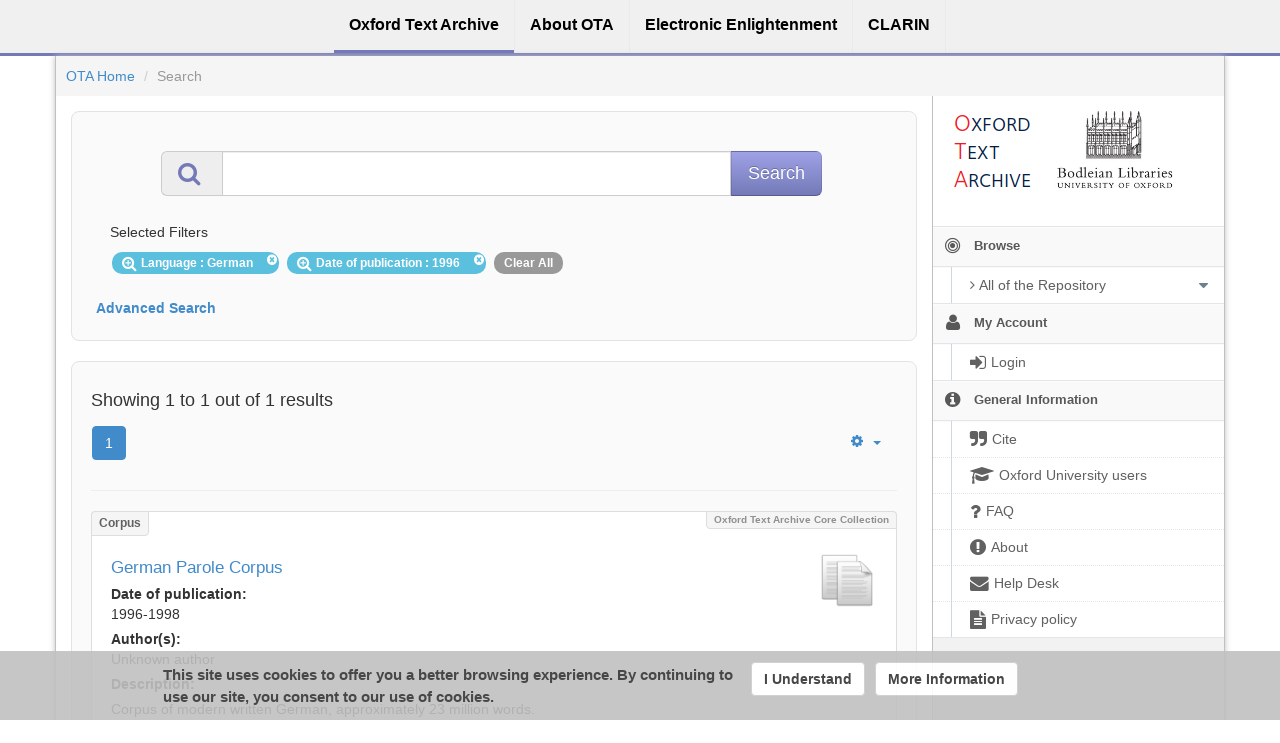

--- FILE ---
content_type: text/html;charset=utf-8
request_url: https://ota.bodleian.ox.ac.uk/repository/xmlui/discover?sort_by=dc.date.created_dt&order=desc&rpp=60&filtertype_0=created&filter_relational_operator_0=equals&filter_0=1996&filtertype=language&filter_relational_operator=equals&filter=German
body_size: 7751
content:
<?xml version="1.0" encoding="UTF-8"?>
<!DOCTYPE html><!DOCTYPE html PUBLIC "-//W3C//DTD XHTML 1.0 Strict//EN" "http://www.w3.org/TR/xhtml1/DTD/xhtml1-strict.dtd">
<html xmlns="http://www.w3.org/1999/xhtml">
<head>
<meta content="text/html; charset=UTF-8" http-equiv="Content-Type" />
<meta content="IE=edge,chrome=1" http-equiv="X-UA-Compatible" />
<meta content="width=device-width, initial-scale=1.0" name="viewport" />
<link rel="shortcut icon" href="/repository/xmlui/themes/OTA/images/favicon.ico" />
<meta name="Generator" content="DSpace 5.11-SNAPSHOT" />
<link media="screen" href="/repository/xmlui/themes/OTA/lib/css/lindat.css" rel="stylesheet" />
<link media="screen" href="/repository/xmlui/themes/OTA/lib/bootstrap/css/bootstrap.min.css" rel="stylesheet" />
<link media="screen" href="/repository/xmlui/themes/OTA/lib/bootstrap/css/font-awesome.min.css" rel="stylesheet" />
<link media="screen" href="/repository/xmlui/themes/OTA/lib/bootstrap/css/ufal-theme.css" rel="stylesheet" />
<link media="screen" href="/repository/xmlui/themes/OTA/lib/bootstrap/css/repository.css" rel="stylesheet" />
<link media="print" href="/repository/xmlui/themes/OTA/lib/css/print.css" rel="stylesheet" />
<link type="application/opensearchdescription+xml" rel="search" href="https://ota.bodleian.ox.ac.uk:443/repository/xmlui/open-search/description.xml" title="OTA" />
<script type="text/javascript">
                
                // Clear default text of emty text areas on focus
                function tFocus(element) {
                    if (element.value == ' '){
                        element.value='';
                    }
                }
                
                // Clear default text of emty text areas on submit
                function tSubmit(form) {
                    var defaultedElements = document.getElementsByTagName("textarea");
                    for (var i=0; i != defaultedElements.length; i++){
                        if (defaultedElements[i].value == ' '){
                            defaultedElements[i].value='';
                        }
                    }
                }
                
                // Disable pressing 'enter' key to submit a form (otherwise pressing 'enter' causes a submission to start over)
                function disableEnterKey(e) {
                    var key;
                    if(window.event)
                        key = window.event.keyCode; //Internet Explorer
                    else
                        key = e.which; //Firefox and Netscape
        
                    if(key == 13) //if "Enter" pressed, then disable!
                        return false;
                    else
                        return true;
                }
        
                function FnArray() {
                    this.funcs = new Array;
                }
        
                FnArray.prototype.add = function(f) {
                    if( typeof f!= "function" ) {
                        f = new Function(f);
                    }
                    this.funcs[this.funcs.length] = f;
                };
        
                FnArray.prototype.execute = function() {
                    for( var i=0; i<this.funcs.length; i++ ){
                        this.funcs[i]();
                    }
                };
        
                var runAfterJSImports = new FnArray();
            </script>
<title>Search</title>
<link rel="stylesheet" type="text/css" href="https://ota.bodleian.ox.ac.uk/aai/discojuice/discojuice.css" />
</head><!--[if lt IE 7 ]> <body class="ie6"> <![endif]-->
                <!--[if IE 7 ]>    <body id="lindat-repository" class="ie7"> <![endif]-->
                <!--[if IE 8 ]>    <body id="lindat-repository" class="ie8"> <![endif]-->
                <!--[if IE 9 ]>    <body id="lindat-repository" class="ie9"> <![endif]-->
                <!--[if (gt IE 9)|!(IE)]><!--><body id="lindat-repository"><!--<![endif]-->
<nav class="lindat-header lindat-common" role="navigation" data-version="1.4.2" data-build="20beb3e08729775193fd98f1e7e758639b92d830">
  <button type="button" class="lindat-menu-btn" onclick="document.querySelector('.lindat-menu').classList.toggle('lindat-open')">
    <span class="lindat-menu-icon">
      <span class="lindat-icon-bar"> </span>
      <span class="lindat-icon-bar"> </span>
      <span class="lindat-icon-bar"> </span>
    </span>
  </button>
  <ul class="lindat-menu">
    <li class="lindat-repository-item">
      <a href="/repository/xmlui/">
<span>Oxford Text Archive</span>
</a>
    </li>
    <li class="lindat-about-item">
      <a href="/repository/xmlui/page/about">
<span>About OTA</span>
</a>
    </li>
    <li class="lindat-pmltq-item">
      <a href="https://www.e-enlightenment.com/">
<span>Electronic Enlightenment</span>
</a>
    </li>
    <li class="lindat-clarin-menu">
      <a href="http://www.clarin.eu/">
<span>CLARIN</span>
</a>
    </li>
  </ul>
</nav>
<nav class="navbar-fixed-top">
<div class="container-fluid">
<ul class="nav navbar-nav navbar-right">
<li />
</ul>
<ul class="nav navbar-nav navbar-left">
<li />
</ul>
</div>
</nav>
<div class="container-fluid">
<div class="container">
<div class="row">
<ul style="padding: 10px;" class="breadcrumb no-radius no-margin">
<li class="">
<a href="/repository/xmlui/">OTA Home</a>
</li>
<li class="active">Search</li>
</ul>
</div>
<div style="margin-top: 5px;" class="visible-xs text-center">
<button style="border-radius: 30px; width: 100%;" class="btn btn-default btn-sm" type="button" id="showhidemenu">
<i class="fa fa-align-justify"> </i> Show/Hide Menu
			</button>
</div>
<div class="row contents">
<div class="sidebar col-sm-3 col-xs-12 hidden-xs" id="options-menu">
<ul class="nav nav-list">
<li class="always-open hidden-xs">
<div class="clearfix" style="background-color: #FFFFFF;">
<div style="height: 130px; position: relative;" class="col-sm-5">
<a href="/">
<img src="/images/OTA-logo_112.png" style="position: absolute; top: 0px; bottom: 0px; left: 0px; right: 0px; padding: 0;" class="img-responsive" alt="Oxford Text Archive" />
</a>
</div>
<div style="height: 130px; position: relative;" class="col-sm-5">
<a href="https://www.bodleian.ox.ac.uk/">
<img src="/images/bodleian-logo.jpg" style="position: absolute; top: 15px; bottom: 0px; left: 0px; right: 0px; padding: 0;" class="img-responsive" alt="Bodleian Libraries" />
</a>
</div>
</div>
</li>
<li class="always-open">
<a onclick="return false;" style="cursor: default;" href="#">
<i class="fa fa-bullseye  fa-lg"> </i>
<span class="menu-text">Browse</span>
<b xmlns:confman="org.dspace.core.ConfigurationManager" class="arrow fa fa-caret-down"> </b>
</a>
<ul class="submenu">
<li class="">
<a class="dropdown-toggle" href="#">
<i class="fa fa-caret-right"> </i>
<span class="menu-text">
<i class="fa fa-angle-right"> </i>All of the Repository</span>
<b xmlns:confman="org.dspace.core.ConfigurationManager" class="arrow fa fa-caret-down"> </b>
</a>
<ul class="submenu">
<li>
<a href="/repository/xmlui/browse?type=title" class="">
<i class="fa fa-angle-right"> </i>
<span class="menu-text">Titles</span>
</a>
</li>
<li>
<a href="/repository/xmlui/browse?type=author" class="">
<i class="fa fa-angle-right"> </i>
<span class="menu-text">Authors</span>
</a>
</li>
<li>
<a href="/repository/xmlui/browse?type=subject" class="">
<i class="fa fa-angle-right"> </i>
<span class="menu-text">Subjects</span>
</a>
</li>
<li>
<a href="/repository/xmlui/browse?type=created" class="">
<i class="fa fa-angle-right"> </i>
<span class="menu-text">Dates of publication</span>
</a>
</li>
<li>
<a href="/repository/xmlui/browse?type=date_range" class="">
<i class="fa fa-angle-right"> </i>
<span class="menu-text">Date ranges</span>
</a>
</li>
<li>
<a href="/repository/xmlui/browse?type=language" class="">
<i class="fa fa-angle-right"> </i>
<span class="menu-text">Languages</span>
</a>
</li>
<li>
<a href="/repository/xmlui/browse?type=type" class="">
<i class="fa fa-angle-right"> </i>
<span class="menu-text">Resource Types</span>
</a>
</li>
<li>
<a href="/repository/xmlui/browse?type=ota_collection" class="">
<i class="fa fa-angle-right"> </i>
<span class="menu-text">Collections</span>
</a>
</li>
<li>
<a href="/repository/xmlui/browse?type=rights" class="">
<i class="fa fa-angle-right"> </i>
<span class="menu-text">Rights Labels</span>
</a>
</li>
</ul>
</li>
</ul>
</li>
<li class="always-open">
<a onclick="return false;" style="cursor: default;" href="#">
<i class="fa fa-user fa-lg"> </i>
<span class="menu-text">My Account</span>
<b xmlns:confman="org.dspace.core.ConfigurationManager" class="arrow fa fa-caret-down"> </b>
</a>
<ul class="submenu">
<li>
<a href="/repository/xmlui/login" class="signon">
<i class="fa fa-caret-right"> </i>
<span class="menu-text">
<i class="fa fa-sign-in fa-lg"> </i>Login</span>
</a>
</li>
</ul>
</li>
<li class="always-open">
<a onclick="return false;" style="cursor: default;" href="#">
<i class="fa fa-info-circle fa-lg"> </i>
<span class="menu-text">General Information</span>
<b xmlns:confman="org.dspace.core.ConfigurationManager" class="arrow fa fa-caret-down"> </b>
</a>
<ul class="submenu">
<li>
<a href="/repository/xmlui/page/cite" class="">
<i class="fa fa-caret-right"> </i>
<span class="menu-text">
<i class="fa fa-quote-right fa-lg"> </i>Cite</span>
</a>
</li>
<li>
<a href="/repository/xmlui/page/oxford" class="">
<i class="fa fa-caret-right"> </i>
<span class="menu-text">
<i class="fa fa-mortar-board fa-lg"> </i>Oxford University users</span>
</a>
</li>
<li>
<a href="/repository/xmlui/page/faq" class="">
<i class="fa fa-caret-right"> </i>
<span class="menu-text">
<i class="fa fa-question fa-lg"> </i>FAQ</span>
</a>
</li>
<li>
<a href="/repository/xmlui/page/about" class="">
<i class="fa fa-caret-right"> </i>
<span class="menu-text">
<i class="fa fa-exclamation-circle fa-lg"> </i>About</span>
</a>
</li>
<li>
<a href="mailto:ota@bodleian.ox.ac.uk" class="helpdesk">
<i class="fa fa-caret-right"> </i>
<span class="menu-text">
<i class="fa fa-envelope fa-lg"> </i>Help Desk</span>
</a>
</li>
<li>
<a href="/repository/xmlui/page/privacy" class="">
<i class="fa fa-caret-right"> </i>
<span class="menu-text">
<i class="fa fa-file-text fa-lg"> </i>Privacy policy</span>
</a>
</li>
</ul>
</li>
</ul>
</div>
<div class="sidebar col-sm-3 placeholder col-xs-12 hidden-xs"> </div>
<div class="col-sm-9" id="main-contents">
<div id="aspect_discovery_SimpleSearch_div_search" class=" primary">
<p id="aspect_discovery_SimpleSearch_p_hidden-fields" class=" hidden">
<input id="aspect_discovery_SimpleSearch_field_discovery-json-search-url" class="form-control " name="discovery-json-search-url" type="hidden" value="https://ota.bodleian.ox.ac.uk/repository/xmlui/JSON/discovery/search" />
<input id="aspect_discovery_SimpleSearch_field_contextpath" class="form-control " name="contextpath" type="hidden" value="/repository/xmlui" />
</p>
<div id="aspect_discovery_SimpleSearch_div_discovery-search-box" class="well well-light discoverySearchBox">
<form id="aspect_discovery_SimpleSearch_div_general-query" class=" discover-search-box" action="discover" method="get" onsubmit="javascript:tSubmit(this);">
<div xmlns="" xmlns:oreatom="http://www.openarchives.org/ore/atom/" xmlns:ore="http://www.openarchives.org/ore/terms/" xmlns:atom="http://www.w3.org/2005/Atom" id="filters" class="accordion">
<div class="accordion-group">
<div style="margin-top: 20px;" class="row">
<div class="input-group input-group-lg col-sm-10 col-sm-offset-1">
<span class="input-group-addon">
<i style="color: #7479B8;" class="fa fa-search fa-lg"> </i>
</span>
<input type="text" class="form-control" name="query" id="aspect.discovery.SimpleSearch.field.query" value="" />
<span class="input-group-btn">
<input value="Search" type="submit" name="submit" class="btn btn-large btn-repository" />
</span>
</div>
</div>
<div class="filters well well-light">
<h5>Selected Filters</h5>
<span style="padding: 5px 20px 5px 10px; margin: 2px; position: relative;" class="badge badge-info">
<i class="fa fa-search-plus fa-lg"> </i>Language
							: German
					 
					<i style="cursor: pointer; top: 2px; position: absolute; right: 2px;" class="selected-filter-close-icon fa fa-times-circle" filter_number="0">
<span style="display:none;"> </span>
</i>
</span>
<span style="padding: 5px 20px 5px 10px; margin: 2px; position: relative;" class="badge badge-info">
<i class="fa fa-search-plus fa-lg"> </i>Date of publication
							: 1996
					 
					<i style="cursor: pointer; top: 2px; position: absolute; right: 2px;" class="selected-filter-close-icon fa fa-times-circle" filter_number="1">
<span style="display:none;"> </span>
</i>
</span>
<span style="padding: 5px 10px; margin: 2px; cursor: pointer" class="badge selected-filter-clearall">Clear All</span>
</div>
<div class="bold accordion-heading">
<a href="#add-filters" data-parent="#filters" data-toggle="collapse" class="accordion-toggle">Advanced Search</a>
</div>
<div id="add-filters" class="accordion-body collapse filters">
<div xmlns="http://www.w3.org/1999/xhtml" id="aspect_discovery_SimpleSearch_div_discovery-filters-wrapper" class="">
<h3 class="">Filters</h3>
<p class="">Use filters to refine the search results.</p>
<table id="aspect_discovery_SimpleSearch_table_discovery-filters" class="table table-bordered table-hover discovery-filters">
<caption />
<tr class="info">
<th id="aspect_discovery_SimpleSearch_cell_" class=" new-filter-header hidden" rowspan="1" colspan="4">Current Filters:</th>
</tr>
<tr id="aspect_discovery_SimpleSearch_row_used-filters-01" class=" search-filter used-filter hidden">
<td id="aspect_discovery_SimpleSearch_cell_" class=" selection">
<select id="aspect_discovery_SimpleSearch_field_filtertype_1" class="form-control" name="filtertype_1" onchange="simpleSearchFieldChange(this.id);">
<option value="title">Title</option>
<option value="author">Author</option>
<option value="subject">Subject</option>
<option value="created">Date of publication</option>
<option value="date_range">Date range</option>
<option value="language" selected="selected">Language</option>
<option value="type">Type</option>
<option value="ota_collection">Collection</option>
<option value="rights">Rights</option>
<option value="stc_identifier">STC identifier</option>
<option value="ota_identifier">OTA identifier</option>
<option value="dateIssued">Date of Digitization</option>
</select>
</td>
<td id="aspect_discovery_SimpleSearch_cell_" class=" selection">
<select id="aspect_discovery_SimpleSearch_field_filter_relational_operator_1" class="form-control" name="filter_relational_operator_1">
<option value="contains">Contains</option>
<option value="equals" selected="selected">Equals</option>
<option value="notcontains">Not Contains</option>
<option value="notequals">Not Equals</option>
<option value="notavailable">Not Available</option>
</select>
</td>
<td id="aspect_discovery_SimpleSearch_cell_" class=" discovery-filter-input-cell">
<input id="aspect_discovery_SimpleSearch_field_filter_1" class="form-control discovery-filter-input" name="filter_1" type="text" value="German" />
</td>
</tr>
<tr id="aspect_discovery_SimpleSearch_row_used-filters-11" class=" search-filter used-filter hidden">
<td id="aspect_discovery_SimpleSearch_cell_" class=" selection">
<select id="aspect_discovery_SimpleSearch_field_filtertype_2" class="form-control" name="filtertype_2" onchange="simpleSearchFieldChange(this.id);">
<option value="title">Title</option>
<option value="author">Author</option>
<option value="subject">Subject</option>
<option value="created" selected="selected">Date of publication</option>
<option value="date_range">Date range</option>
<option value="language">Language</option>
<option value="type">Type</option>
<option value="ota_collection">Collection</option>
<option value="rights">Rights</option>
<option value="stc_identifier">STC identifier</option>
<option value="ota_identifier">OTA identifier</option>
<option value="dateIssued">Date of Digitization</option>
</select>
</td>
<td id="aspect_discovery_SimpleSearch_cell_" class=" selection">
<select id="aspect_discovery_SimpleSearch_field_filter_relational_operator_2" class="form-control" name="filter_relational_operator_2">
<option value="contains">Contains</option>
<option value="equals" selected="selected">Equals</option>
<option value="notcontains">Not Contains</option>
<option value="notequals">Not Equals</option>
<option value="notavailable">Not Available</option>
</select>
</td>
<td id="aspect_discovery_SimpleSearch_cell_" class=" discovery-filter-input-cell">
<input id="aspect_discovery_SimpleSearch_field_filter_2" class="form-control discovery-filter-input" name="filter_2" type="text" value="1996" />
</td>
</tr>
<tr class="info">
<th id="aspect_discovery_SimpleSearch_cell_" class=" new-filter-header" rowspan="1" colspan="4">New Filters:</th>
</tr>
<tr id="aspect_discovery_SimpleSearch_row_filter-new-3" class=" search-filter">
<td id="aspect_discovery_SimpleSearch_cell_" class=" selection">
<select id="aspect_discovery_SimpleSearch_field_filtertype_3" class="form-control" name="filtertype_3" onchange="simpleSearchFieldChange(this.id);">
<option value="title">Title</option>
<option value="author">Author</option>
<option value="subject">Subject</option>
<option value="created">Date of publication</option>
<option value="date_range">Date range</option>
<option value="language">Language</option>
<option value="type">Type</option>
<option value="ota_collection">Collection</option>
<option value="rights">Rights</option>
<option value="stc_identifier">STC identifier</option>
<option value="ota_identifier">OTA identifier</option>
<option value="dateIssued">Date of Digitization</option>
</select>
</td>
<td id="aspect_discovery_SimpleSearch_cell_" class=" selection">
<select id="aspect_discovery_SimpleSearch_field_filter_relational_operator_3" class="form-control" name="filter_relational_operator_3">
<option value="contains">Contains</option>
<option value="equals">Equals</option>
<option value="notcontains">Not Contains</option>
<option value="notequals">Not Equals</option>
<option value="notavailable">Not Available</option>
</select>
</td>
<td id="aspect_discovery_SimpleSearch_cell_" class=" discovery-filter-input-cell">
<input id="aspect_discovery_SimpleSearch_field_filter_3" class="form-control discovery-filter-input" name="filter_3" type="text" value="" />
</td>
</tr>
<tr id="aspect_discovery_SimpleSearch_row_filter-controls" class=" apply-filter">
<td class="" rowspan="1" colspan="4">
<input id="aspect_discovery_SimpleSearch_field_submit_apply_filter" class="btn btn-repository" name="submit_apply_filter" type="submit" value="Apply" />
</td>
</tr>
</table>
</div>
<p xmlns="http://www.w3.org/1999/xhtml" id="aspect_discovery_SimpleSearch_p_hidden-fields" class=" hidden">
<input id="aspect_discovery_SimpleSearch_field_rpp" class="form-control " name="rpp" type="hidden" value="60" />
<input id="aspect_discovery_SimpleSearch_field_sort_by" class="form-control " name="sort_by" type="hidden" value="dc.date.created_dt" />
<input id="aspect_discovery_SimpleSearch_field_order" class="form-control " name="order" type="hidden" value="desc" />
</p>
</div>
</div>
</div>
<p id="aspect_discovery_SimpleSearch_p_hidden-fields" class=" hidden" />
</form>
</div>
<form id="aspect_discovery_SimpleSearch_div_main-form" class=" " action="/repository/xmlui/discover" method="post" onsubmit="javascript:tSubmit(this);">
<p id="aspect_discovery_SimpleSearch_p_hidden-fields" class=" hidden">
<input id="aspect_discovery_SimpleSearch_field_search-result" class="form-control " name="search-result" type="hidden" value="true" />
<input id="aspect_discovery_SimpleSearch_field_query" class="form-control " name="query" type="hidden" value="" />
<input id="aspect_discovery_SimpleSearch_field_current-scope" class="form-control " name="current-scope" type="hidden" value="" />
<input id="aspect_discovery_SimpleSearch_field_filtertype_0" class="form-control " name="filtertype_0" type="hidden" value="language" />
<input id="aspect_discovery_SimpleSearch_field_filtertype_1" class="form-control " name="filtertype_1" type="hidden" value="created" />
<input id="aspect_discovery_SimpleSearch_field_filter_relational_operator_1" class="form-control " name="filter_relational_operator_1" type="hidden" value="equals" />
<input id="aspect_discovery_SimpleSearch_field_filter_relational_operator_0" class="form-control " name="filter_relational_operator_0" type="hidden" value="equals" />
<input id="aspect_discovery_SimpleSearch_field_filter_1" class="form-control " name="filter_1" type="hidden" value="1996" />
<input id="aspect_discovery_SimpleSearch_field_filter_0" class="form-control " name="filter_0" type="hidden" value="German" />
<input id="aspect_discovery_SimpleSearch_field_rpp" class="form-control " name="rpp" type="hidden" value="60" />
<input id="aspect_discovery_SimpleSearch_field_sort_by" class="form-control " name="sort_by" type="hidden" value="dc.date.created_dt" />
<input id="aspect_discovery_SimpleSearch_field_order" class="form-control " name="order" type="hidden" value="desc" />
</p>
</form>
<div xmlns="" xmlns:oreatom="http://www.openarchives.org/ore/atom/" xmlns:ore="http://www.openarchives.org/ore/terms/" xmlns:atom="http://www.w3.org/2005/Atom" class="clearfix well well-light">
<div class="">
<h4>Showing 1 to 1 out of 1 results</h4>
<div xmlns="http://www.w3.org/1999/xhtml" style="margin: 0px; box-shadow: none; background: none;" class="navbar">
<div class="navbar-inner">
<div style="float: left;">
<ul class="pagination">
<li class="page-link active">
<a onclick="return false;" href="#">1</a>
</li>
</ul>
</div>
<ul class="nav pull-right">
<li class="dropdown">
<a data-toggle="dropdown" class="dropdown-toggle" href="#">
<i class="fa fa-gear"> </i>
<b class="caret"> </b>
</a>
<ul xmlns:confman="org.dspace.core.ConfigurationManager" class="dropdown-menu">
<li>
<h6 style="padding: 0 0 0 10px; margin: 0">Sort items by</h6>
</li>
<li>
<a href="discover?query=&amp;filtertype_0=language&amp;filtertype_1=created&amp;filter_relational_operator_1=equals&amp;filter_relational_operator_0=equals&amp;filter_1=1996&amp;filter_0=German&amp;sort_by=score&amp;order=desc">Relevance</a>
</li>
<li>
<a href="discover?query=&amp;filtertype_0=language&amp;filtertype_1=created&amp;filter_relational_operator_1=equals&amp;filter_relational_operator_0=equals&amp;filter_1=1996&amp;filter_0=German&amp;rpp=60&amp;sort_by=dc.title_sort&amp;order=asc">Title Asc</a>
</li>
<li>
<a href="discover?query=&amp;filtertype_0=language&amp;filtertype_1=created&amp;filter_relational_operator_1=equals&amp;filter_relational_operator_0=equals&amp;filter_1=1996&amp;filter_0=German&amp;rpp=60&amp;sort_by=dc.title_sort&amp;order=desc">Title Desc</a>
</li>
<li>
<a href="discover?query=&amp;filtertype_0=language&amp;filtertype_1=created&amp;filter_relational_operator_1=equals&amp;filter_relational_operator_0=equals&amp;filter_1=1996&amp;filter_0=German&amp;rpp=60&amp;sort_by=dc.date.created_dt&amp;order=asc">Date of publication Asc</a>
</li>
<li class="disabled">
<a>
<i class="fa fa-check"> </i>Date of publication Desc</a>
</li>
<li class="divider"> </li>
<li>
<h6 style="padding: 0 0 0 10px; margin: 0">Results/page</h6>
</li>
<li>
<a href="discover?query=&amp;filtertype_0=language&amp;filtertype_1=created&amp;filter_relational_operator_1=equals&amp;filter_relational_operator_0=equals&amp;filter_1=1996&amp;filter_0=German&amp;sort_by=dc.date.created_dt&amp;order=desc&amp;rpp=5">5</a>
</li>
<li>
<a href="discover?query=&amp;filtertype_0=language&amp;filtertype_1=created&amp;filter_relational_operator_1=equals&amp;filter_relational_operator_0=equals&amp;filter_1=1996&amp;filter_0=German&amp;sort_by=dc.date.created_dt&amp;order=desc&amp;rpp=10">10</a>
</li>
<li>
<a href="discover?query=&amp;filtertype_0=language&amp;filtertype_1=created&amp;filter_relational_operator_1=equals&amp;filter_relational_operator_0=equals&amp;filter_1=1996&amp;filter_0=German&amp;sort_by=dc.date.created_dt&amp;order=desc&amp;rpp=20">20</a>
</li>
<li>
<a href="discover?query=&amp;filtertype_0=language&amp;filtertype_1=created&amp;filter_relational_operator_1=equals&amp;filter_relational_operator_0=equals&amp;filter_1=1996&amp;filter_0=German&amp;sort_by=dc.date.created_dt&amp;order=desc&amp;rpp=40">40</a>
</li>
<li class="disabled">
<a>
<i class="fa fa-check"> </i>60</a>
</li>
<li>
<a href="discover?query=&amp;filtertype_0=language&amp;filtertype_1=created&amp;filter_relational_operator_1=equals&amp;filter_relational_operator_0=equals&amp;filter_1=1996&amp;filter_0=German&amp;sort_by=dc.date.created_dt&amp;order=desc&amp;rpp=80">80</a>
</li>
<li>
<a href="discover?query=&amp;filtertype_0=language&amp;filtertype_1=created&amp;filter_relational_operator_1=equals&amp;filter_relational_operator_0=equals&amp;filter_1=1996&amp;filter_0=German&amp;sort_by=dc.date.created_dt&amp;order=desc&amp;rpp=100">100</a>
</li>
</ul>
</li>
</ul>
</div>
</div>
<hr />
<ul xmlns="http://www.w3.org/1999/xhtml" class="no-margin no-padding">
<!-- External Metadata URL: cocoon://metadata/handle/20.500.12024/2467/mets.xml?sections=dmdSec,amdSec&fileGrpTypes=THUMBNAIL-->
<li xmlns="" class="item-box">
<div class="item-type">Corpus</div>
<div class="item-branding label">Oxford Text Archive Core Collection</div>
<img onerror="this.src='/repository/xmlui/themes/OTA/images/mime/application-x-zerosize.png'" alt="Corpus" class="artifact-icon pull-right" src="/repository/xmlui/themes/OTAHome/lib/images/Corpus.png" />
<div class="artifact-title">
<a href="/repository/xmlui/handle/20.500.12024/2467">German Parole Corpus</a>
</div>
<div class="publisher-date">
<strong>Date of publication:</strong>
<br />
<span class="date">1996-1998</span>
</div>
<div class="artifact-info">
<span class="Z3988 hidden" title="ctx_ver=Z39.88-2004&amp;rft_val_fmt=info%3Aofi%2Ffmt%3Akev%3Amtx%3Adc&amp;rft_id=ota%3A2467&amp;rft_id=http%3A%2F%2Fpurl.ox.ac.uk%2Fota%2F2467&amp;rft_id=http%3A%2F%2Fhdl.handle.net%2F20.500.12024%2F2467&amp;rfr_id=info%3Asid%2Fdspace.org%3Arepository&amp;rft.has=yes&amp;rft.files=61897776&amp;rft.files=2&amp;rft.date=1900-1999">
                ﻿ 
            </span>
<div class="author-head">Author(s):</div>
<div class="author">Unknown author</div>
</div>
<div class="artifact-abstract-head">
                    Description:
                </div>
<div class="artifact-abstract">Corpus of modern written German, approximately 23 million words.</div>
<div style="margin-bottom: 20px;" class="label label-info">
<i class="fa fa-paperclip"> </i>This item contains 2 files (59.03
MB).</div>
<div style="height: 20px;" class="visible-xs"> </div>
<div class="item-label PUB">
<span title="Publicly Available">Publicly Available</span>
</div>
</li>
<li xmlns="" style="list-style: none;">
<hr />
</li>
</ul>
<div xmlns="http://www.w3.org/1999/xhtml" style="margin: 0px; box-shadow: none; background: none;" class="navbar">
<div class="navbar-inner">
<div style="float: left;">
<ul class="pagination">
<li class="page-link active">
<a onclick="return false;" href="#">1</a>
</li>
</ul>
</div>
<ul class="nav pull-right">
<li class="dropdown">
<a data-toggle="dropdown" class="dropdown-toggle" href="#">
<i class="fa fa-gear"> </i>
<b class="caret"> </b>
</a>
<ul xmlns:confman="org.dspace.core.ConfigurationManager" class="dropdown-menu">
<li>
<h6 style="padding: 0 0 0 10px; margin: 0">Sort items by</h6>
</li>
<li>
<a href="discover?query=&amp;filtertype_0=language&amp;filtertype_1=created&amp;filter_relational_operator_1=equals&amp;filter_relational_operator_0=equals&amp;filter_1=1996&amp;filter_0=German&amp;sort_by=score&amp;order=desc">Relevance</a>
</li>
<li>
<a href="discover?query=&amp;filtertype_0=language&amp;filtertype_1=created&amp;filter_relational_operator_1=equals&amp;filter_relational_operator_0=equals&amp;filter_1=1996&amp;filter_0=German&amp;rpp=60&amp;sort_by=dc.title_sort&amp;order=asc">Title Asc</a>
</li>
<li>
<a href="discover?query=&amp;filtertype_0=language&amp;filtertype_1=created&amp;filter_relational_operator_1=equals&amp;filter_relational_operator_0=equals&amp;filter_1=1996&amp;filter_0=German&amp;rpp=60&amp;sort_by=dc.title_sort&amp;order=desc">Title Desc</a>
</li>
<li>
<a href="discover?query=&amp;filtertype_0=language&amp;filtertype_1=created&amp;filter_relational_operator_1=equals&amp;filter_relational_operator_0=equals&amp;filter_1=1996&amp;filter_0=German&amp;rpp=60&amp;sort_by=dc.date.created_dt&amp;order=asc">Date of publication Asc</a>
</li>
<li class="disabled">
<a>
<i class="fa fa-check"> </i>Date of publication Desc</a>
</li>
<li class="divider"> </li>
<li>
<h6 style="padding: 0 0 0 10px; margin: 0">Results/page</h6>
</li>
<li>
<a href="discover?query=&amp;filtertype_0=language&amp;filtertype_1=created&amp;filter_relational_operator_1=equals&amp;filter_relational_operator_0=equals&amp;filter_1=1996&amp;filter_0=German&amp;sort_by=dc.date.created_dt&amp;order=desc&amp;rpp=5">5</a>
</li>
<li>
<a href="discover?query=&amp;filtertype_0=language&amp;filtertype_1=created&amp;filter_relational_operator_1=equals&amp;filter_relational_operator_0=equals&amp;filter_1=1996&amp;filter_0=German&amp;sort_by=dc.date.created_dt&amp;order=desc&amp;rpp=10">10</a>
</li>
<li>
<a href="discover?query=&amp;filtertype_0=language&amp;filtertype_1=created&amp;filter_relational_operator_1=equals&amp;filter_relational_operator_0=equals&amp;filter_1=1996&amp;filter_0=German&amp;sort_by=dc.date.created_dt&amp;order=desc&amp;rpp=20">20</a>
</li>
<li>
<a href="discover?query=&amp;filtertype_0=language&amp;filtertype_1=created&amp;filter_relational_operator_1=equals&amp;filter_relational_operator_0=equals&amp;filter_1=1996&amp;filter_0=German&amp;sort_by=dc.date.created_dt&amp;order=desc&amp;rpp=40">40</a>
</li>
<li class="disabled">
<a>
<i class="fa fa-check"> </i>60</a>
</li>
<li>
<a href="discover?query=&amp;filtertype_0=language&amp;filtertype_1=created&amp;filter_relational_operator_1=equals&amp;filter_relational_operator_0=equals&amp;filter_1=1996&amp;filter_0=German&amp;sort_by=dc.date.created_dt&amp;order=desc&amp;rpp=80">80</a>
</li>
<li>
<a href="discover?query=&amp;filtertype_0=language&amp;filtertype_1=created&amp;filter_relational_operator_1=equals&amp;filter_relational_operator_0=equals&amp;filter_1=1996&amp;filter_0=German&amp;sort_by=dc.date.created_dt&amp;order=desc&amp;rpp=100">100</a>
</li>
</ul>
</li>
</ul>
</div>
</div>
</div>
</div>
</div>
</div>
</div>
</div>
</div>
<a id="repository_path" class="hidden" href="/repository/xmlui"> </a>
<!-- FOOTER -->
<div class="lindat-common lindat-footer">
  <div class="lindat-footer-main">
    <div class="lindat-footer-content lindat-container">
      <div class="lindat-footer-text">
        <div class="lindat-footer-text1">
           <h1>Local Connections</h1>
  <ul>
<li>
<a href="http://www.e-enlightenment.com/">Electronic Enlightenment</a>
</li>
    <li>
<a href="https://www.bodleian.ox.ac.uk/">Bodleian Libraries</a>
</li>
    <li>
<a href="http://www.ox.ac.uk/">University of Oxford</a>
</li>
    </ul>
    <p>The Oxford Text Archive is part of the Bodleian Libraries</p>
    <p>
<a href="/repository/xmlui/htmlmap">Sitemap</a>
</p>
        </div>
        <div class="lindat-footer-text2">
          <h1>Repository</h1>
  <ul>
<li>
<a href="/repository/xmlui">Home page</a>
</li>
    <li>
<a href="/repository/xmlui/page/about">About OTA</a>
</li>
    <li>
<a href="/repository/xmlui/page/faq">FAQ</a>
</li>
    <li>
<a href="mailto:ota@bodleian.ox.ac.uk">Contact (email)</a>
</li>
    <li>
<a href="/repository/xmlui/page/privacy">Privacy policy</a>
</li>
    </ul>
        </div>


        <div class="lindat-footer-text3">
          <h1>CLARIN Community Connections</h1>
  <ul>
    <li>
<a href="https://www.clarin.ac.uk/">CLARIN-UK</a>
</li>
    <li>
<a href="https://www.clarin.eu/">CLARIN</a>
</li>
    <li>
<a href="https://lindat.mff.cuni.cz/en">LINDAT/CLARIN</a>
</li>
  </ul>
    <p>Powered by CLARIN DSpace</p>
        </div>
      </div>
</div>
<div class="lindat-footer-content lindat-container" style="background:white">
<img src="/images/OTA-logo_230.png" alt="University of Oxford" width="230" />
<img src="/images/bodleian-logo_230.jpg" alt="University of Oxford" width="230" />
<img src="/images/oxford-logo.png" alt="University of Oxford" width="230" />
<img src="/images/clarin-logo.png" alt="Clarin" width="230" />
</div>
 </div>
  <div class="lindat-copyright">
    <p>
      <strong>Oxford Text Archive</strong>
    </p>
    <p>Copyright (c) 2019 University of Oxford. All rights reserved.</p>
  </div>

<!-- Matomo -->
<script type="text/javascript">
  var _paq = window._paq || [];
  /* tracker methods like "setCustomDimension" should be called before "trackPageView" */
  _paq.push(['trackPageView']);
  _paq.push(['enableLinkTracking']);
  (function() {
    var u="//ota.bodleian.ox.ac.uk/matomo/";
    _paq.push(['setTrackerUrl', u+'matomo.php']);
    _paq.push(['setSiteId', '1']);
    var d=document, g=d.createElement('script'), s=d.getElementsByTagName('script')[0];
    g.type='text/javascript'; g.async=true; g.defer=true; g.src=u+'matomo.js'; s.parentNode.insertBefore(g,s);
  })();
</script>
<!-- End Matomo Code -->


</div>
<!-- FOOTER END -->
<script src="https://ajax.googleapis.com/ajax/libs/jquery/1.7/jquery.min.js" type="text/javascript"> </script>
<script src="/repository/xmlui/themes/OTA/lib/js/jquery-ui.js" type="text/javascript"> </script>
<script src="/repository/xmlui/themes/OTA/lib/js/jquery.i18n.js" type="text/javascript"> </script>
<script src="https://ota.bodleian.ox.ac.uk/aai/discojuice/discojuice-2.1.en.min.js" type="text/javascript"> </script>
<script src="https://ota.bodleian.ox.ac.uk/aai/aai.js" type="text/javascript"> </script>
<script type="text/javascript">!window.jQuery && document.write('<script type="text/javascript" src="/repository/xmlui/static/js/jquery-1.7.min.js"> <\/script>')</script>
<script type="text/javascript" src="/repository/xmlui/themes/OTA/lib/js/aai_config.js"> </script>
<script type="text/javascript" src="/repository/xmlui/loadJQuery.js"> </script>
<script type="text/javascript" src="/repository/xmlui/static/js/discovery/search-controls.js"> </script>
<script type="text/javascript" src="/repository/xmlui/static/js/discovery/core/Core.js"> </script>
<script type="text/javascript" src="/repository/xmlui/static/js/discovery/core/AbstractManager.js"> </script>
<script type="text/javascript" src="/repository/xmlui/static/js/discovery/core/Parameter.js"> </script>
<script type="text/javascript" src="/repository/xmlui/static/js/discovery/core/ParameterStore.js"> </script>
<script type="text/javascript" src="/repository/xmlui/static/js/discovery/core/AbstractWidget.js"> </script>
<script type="text/javascript" src="/repository/xmlui/static/js/discovery/core/AbstractFacetWidget.js"> </script>
<script type="text/javascript" src="/repository/xmlui/static/js/discovery/managers/Manager.jquery.js"> </script>
<script type="text/javascript" src="/repository/xmlui/static/js/discovery/widgets/AutocompleteWidget.js"> </script>
<script type="text/javascript" src="/repository/xmlui/static/js/discovery/search/search.js"> </script>
<script type="text/javascript" src="/repository/xmlui/static/js/discovery/discovery-results.js"> </script><!--[if lt IE 7 ]>
<script type="text/javascript" src="/repository/xmlui/themes/OTA/lib/js/DD_belatedPNG_0.0.8a.js?v=1"> </script>
<script type="text/javascript">DD_belatedPNG.fix('#ds-header-logo');DD_belatedPNG.fix('#ds-footer-logo');$.each($('img[src$=png]'), function() {DD_belatedPNG.fixPng(this);});</script><![endif]-->
<script type="text/javascript" src="/repository/xmlui/themes/OTA/lib/bootstrap/js/bootstrap.min.js"> </script>
<script type="text/javascript" src="/repository/xmlui/themes/OTA/lib/bootstrap/js/bootstrap3-typeahead.js"> </script>
<script type="text/javascript" src="/repository/xmlui/themes/OTA/lib/bootstrap/js/ufal.min.js"> </script>
<script type="text/javascript" src="/repository/xmlui/themes/OTA/lib/js/lindat-refbox.js"> </script>
<script type="text/javascript">
            runAfterJSImports.execute();
        </script>
<script type="text/javascript">
                   var _gaq = _gaq || [];
                   _gaq.push(['_setAccount', 'UA-97901701-2']);
                   _gaq.push(['_trackPageview']);

                   (function() {
                       var ga = document.createElement('script'); ga.type = 'text/javascript'; ga.async = true;
                       ga.src = ('https:' == document.location.protocol ? 'https://ssl' : 'http://www') + '.google-analytics.com/ga.js';
                       var s = document.getElementsByTagName('script')[0]; s.parentNode.insertBefore(ga, s);
                   })();
           </script></body></html>


--- FILE ---
content_type: application/javascript;charset=UTF-8
request_url: https://ota.bodleian.ox.ac.uk/repository/xmlui/static/js/discovery/core/AbstractWidget.js
body_size: 735
content:
/*
 * The contents of this file are subject to the license and copyright
 * detailed in the LICENSE and NOTICE files at the root of the source
 * tree and available online at
 *
 * http://www.dspace.org/license/
 */
// $Id$

/**
 * Baseclass for all widgets. 
 * 
 * Provides abstract hooks for child classes.
 *
 * @param properties A map of fields to set. May be new or public fields.
 * @class AbstractWidget
 */
AjaxSolr.AbstractWidget = AjaxSolr.Class.extend(
  /** @lends AjaxSolr.AbstractWidget.prototype */
  {
  /** 
   * A unique identifier of this widget.
   *
   * @field 
   * @public
   * @type String
   */
  id: null,

  /** 
   * The CSS selector for this widget's target HTML element, e.g. a specific
   * <tt>div</tt> or <tt>ul</tt>. A Widget is usually implemented to perform
   * all its UI changes relative to its target HTML element.
   * 
   * @field 
   * @public
   * @type String
   */
  target: null,

  /**
   * A reference to the widget's manager. For internal use only.
   *
   * @field
   * @private
   * @type AjaxSolr.AbstractManager
   */
  manager: null,

  /**
   * An abstract hook for child implementations.
   *
   * <p>This method should do any necessary one-time initializations.</p>
   */
  init: function () {},

  /** 
   * An abstract hook for child implementations.
   *
   * <p>This method is executed before the Solr request is sent.</p>
   */
  beforeRequest: function () {},

  /**
   * An abstract hook for child implementations.
   *
   * <p>This method is executed after the Solr response is received.</p>
   */
  afterRequest: function () {}
});
